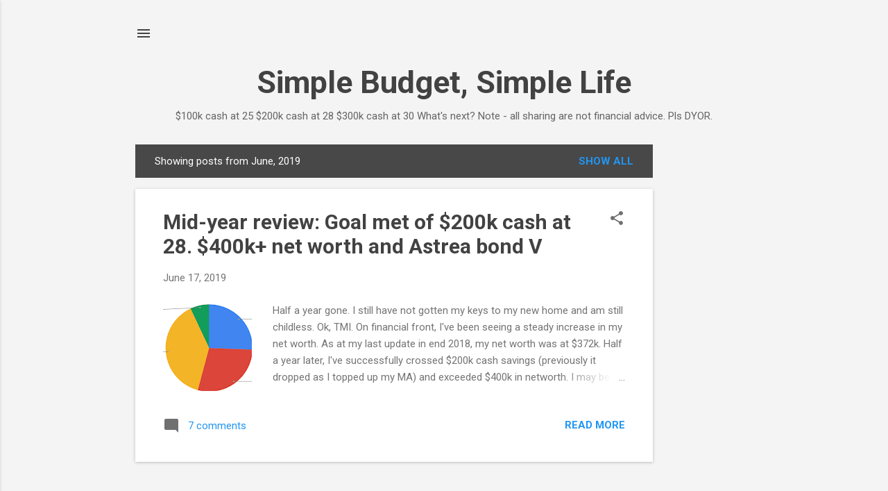

--- FILE ---
content_type: text/html; charset=utf-8
request_url: https://www.google.com/recaptcha/api2/aframe
body_size: 265
content:
<!DOCTYPE HTML><html><head><meta http-equiv="content-type" content="text/html; charset=UTF-8"></head><body><script nonce="rdb1xS6GXhgysPcrpPg20A">/** Anti-fraud and anti-abuse applications only. See google.com/recaptcha */ try{var clients={'sodar':'https://pagead2.googlesyndication.com/pagead/sodar?'};window.addEventListener("message",function(a){try{if(a.source===window.parent){var b=JSON.parse(a.data);var c=clients[b['id']];if(c){var d=document.createElement('img');d.src=c+b['params']+'&rc='+(localStorage.getItem("rc::a")?sessionStorage.getItem("rc::b"):"");window.document.body.appendChild(d);sessionStorage.setItem("rc::e",parseInt(sessionStorage.getItem("rc::e")||0)+1);localStorage.setItem("rc::h",'1767860543433');}}}catch(b){}});window.parent.postMessage("_grecaptcha_ready", "*");}catch(b){}</script></body></html>